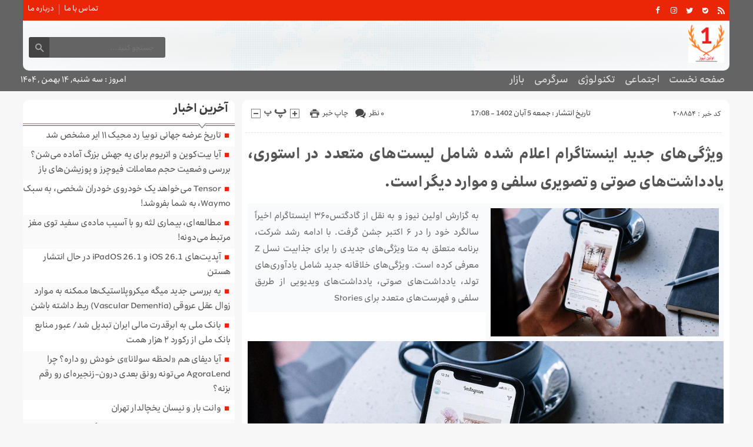

--- FILE ---
content_type: text/html; charset=UTF-8
request_url: https://firstn.ir/%D9%88%DB%8C%DA%98%DA%AF%DB%8C%D9%87%D8%A7%DB%8C-%D8%AC%D8%AF%DB%8C%D8%AF-%D8%A7%DB%8C%D9%86%D8%B3%D8%AA%D8%A7%DA%AF%D8%B1%D8%A7%D9%85-%D8%A7%D8%B9%D9%84%D8%A7%D9%85-%D8%B4%D8%AF%D9%87-%D8%B4/
body_size: 15512
content:
<!DOCTYPE html>
<!--[if lt IE 7 ]><html class="ie ie6" dir="rtl" lang="fa-IR"> <![endif]-->
<!--[if IE 7 ]><html class="ie ie7" dir="rtl" lang="fa-IR"> <![endif]-->
<!--[if IE 8 ]><html class="ie ie8" dir="rtl" lang="fa-IR"> <![endif]-->
<!--[if (gte IE 9)|!(IE)]><!--><html dir="rtl" lang="fa-IR"> <!--<![endif]-->
<head>
<meta charset="UTF-8">
<title>ویژگی‌های جدید اینستاگرام اعلام شده شامل لیست‌های متعدد در استوری، یادداشت‌های صوتی و تصویری سلفی و موارد دیگر است. - اولین نیوز</title>
<meta name='robots' content='index, follow, max-image-preview:large, max-snippet:-1, max-video-preview:-1' />

	<!-- This site is optimized with the Yoast SEO plugin v26.6 - https://yoast.com/wordpress/plugins/seo/ -->
	<link rel="canonical" href="https://firstn.ir/ویژگیهای-جدید-اینستاگرام-اعلام-شده-ش/" />
	<meta property="og:locale" content="fa_IR" />
	<meta property="og:type" content="article" />
	<meta property="og:title" content="ویژگی‌های جدید اینستاگرام اعلام شده شامل لیست‌های متعدد در استوری، یادداشت‌های صوتی و تصویری سلفی و موارد دیگر است. - اولین نیوز" />
	<meta property="og:description" content="به گزارش اولین نیوز و به نقل از گادگتس۳۶۰ اینستاگرام اخیراً سالگرد خود را در ۶ اکتبر جشن گرفت. با ادامه رشد شرکت، برنامه متعلق به متا ویژگی‌های جدیدی را برای جذابیت نسل Z معرفی کرده است. ویژگی‌های خلاقانه جدید شامل یادآوری‌های تولد، یادداشت‌های صوتی، یادداشت‌های ویدیویی از طریق سلفی و فهرست‌های متعدد برای Stories" />
	<meta property="og:url" content="https://firstn.ir/ویژگیهای-جدید-اینستاگرام-اعلام-شده-ش/" />
	<meta property="og:site_name" content="اولین نیوز" />
	<meta property="article:published_time" content="2023-10-27T17:08:08+00:00" />
	<meta property="og:image" content="https://i.gadgets360cdn.com/large/delete_instagram_acount_gadgets360_1692948564929.jpg?downsize=950:*" />
	<meta name="author" content="firstnmohammad" />
	<meta name="twitter:card" content="summary_large_image" />
	<meta name="twitter:label1" content="نوشته‌شده بدست" />
	<meta name="twitter:data1" content="firstnmohammad" />
	<meta name="twitter:label2" content="زمان تقریبی برای خواندن" />
	<meta name="twitter:data2" content="3 دقیقه" />
	<script type="application/ld+json" class="yoast-schema-graph">{"@context":"https://schema.org","@graph":[{"@type":"WebPage","@id":"https://firstn.ir/%d9%88%db%8c%da%98%da%af%db%8c%d9%87%d8%a7%db%8c-%d8%ac%d8%af%db%8c%d8%af-%d8%a7%db%8c%d9%86%d8%b3%d8%aa%d8%a7%da%af%d8%b1%d8%a7%d9%85-%d8%a7%d8%b9%d9%84%d8%a7%d9%85-%d8%b4%d8%af%d9%87-%d8%b4/","url":"https://firstn.ir/%d9%88%db%8c%da%98%da%af%db%8c%d9%87%d8%a7%db%8c-%d8%ac%d8%af%db%8c%d8%af-%d8%a7%db%8c%d9%86%d8%b3%d8%aa%d8%a7%da%af%d8%b1%d8%a7%d9%85-%d8%a7%d8%b9%d9%84%d8%a7%d9%85-%d8%b4%d8%af%d9%87-%d8%b4/","name":"ویژگی‌های جدید اینستاگرام اعلام شده شامل لیست‌های متعدد در استوری، یادداشت‌های صوتی و تصویری سلفی و موارد دیگر است. - اولین نیوز","isPartOf":{"@id":"https://firstn.ir/#website"},"primaryImageOfPage":{"@id":"https://firstn.ir/%d9%88%db%8c%da%98%da%af%db%8c%d9%87%d8%a7%db%8c-%d8%ac%d8%af%db%8c%d8%af-%d8%a7%db%8c%d9%86%d8%b3%d8%aa%d8%a7%da%af%d8%b1%d8%a7%d9%85-%d8%a7%d8%b9%d9%84%d8%a7%d9%85-%d8%b4%d8%af%d9%87-%d8%b4/#primaryimage"},"image":{"@id":"https://firstn.ir/%d9%88%db%8c%da%98%da%af%db%8c%d9%87%d8%a7%db%8c-%d8%ac%d8%af%db%8c%d8%af-%d8%a7%db%8c%d9%86%d8%b3%d8%aa%d8%a7%da%af%d8%b1%d8%a7%d9%85-%d8%a7%d8%b9%d9%84%d8%a7%d9%85-%d8%b4%d8%af%d9%87-%d8%b4/#primaryimage"},"thumbnailUrl":"https://i.gadgets360cdn.com/large/delete_instagram_acount_gadgets360_1692948564929.jpg?downsize=950:*","datePublished":"2023-10-27T17:08:08+00:00","author":{"@id":"https://firstn.ir/#/schema/person/6edf895e26c3100b0f4d8bb742d39dce"},"breadcrumb":{"@id":"https://firstn.ir/%d9%88%db%8c%da%98%da%af%db%8c%d9%87%d8%a7%db%8c-%d8%ac%d8%af%db%8c%d8%af-%d8%a7%db%8c%d9%86%d8%b3%d8%aa%d8%a7%da%af%d8%b1%d8%a7%d9%85-%d8%a7%d8%b9%d9%84%d8%a7%d9%85-%d8%b4%d8%af%d9%87-%d8%b4/#breadcrumb"},"inLanguage":"fa-IR","potentialAction":[{"@type":"ReadAction","target":["https://firstn.ir/%d9%88%db%8c%da%98%da%af%db%8c%d9%87%d8%a7%db%8c-%d8%ac%d8%af%db%8c%d8%af-%d8%a7%db%8c%d9%86%d8%b3%d8%aa%d8%a7%da%af%d8%b1%d8%a7%d9%85-%d8%a7%d8%b9%d9%84%d8%a7%d9%85-%d8%b4%d8%af%d9%87-%d8%b4/"]}]},{"@type":"ImageObject","inLanguage":"fa-IR","@id":"https://firstn.ir/%d9%88%db%8c%da%98%da%af%db%8c%d9%87%d8%a7%db%8c-%d8%ac%d8%af%db%8c%d8%af-%d8%a7%db%8c%d9%86%d8%b3%d8%aa%d8%a7%da%af%d8%b1%d8%a7%d9%85-%d8%a7%d8%b9%d9%84%d8%a7%d9%85-%d8%b4%d8%af%d9%87-%d8%b4/#primaryimage","url":"https://i.gadgets360cdn.com/large/delete_instagram_acount_gadgets360_1692948564929.jpg?downsize=950:*","contentUrl":"https://i.gadgets360cdn.com/large/delete_instagram_acount_gadgets360_1692948564929.jpg?downsize=950:*"},{"@type":"BreadcrumbList","@id":"https://firstn.ir/%d9%88%db%8c%da%98%da%af%db%8c%d9%87%d8%a7%db%8c-%d8%ac%d8%af%db%8c%d8%af-%d8%a7%db%8c%d9%86%d8%b3%d8%aa%d8%a7%da%af%d8%b1%d8%a7%d9%85-%d8%a7%d8%b9%d9%84%d8%a7%d9%85-%d8%b4%d8%af%d9%87-%d8%b4/#breadcrumb","itemListElement":[{"@type":"ListItem","position":1,"name":"خانه","item":"https://firstn.ir/"},{"@type":"ListItem","position":2,"name":"ویژگی‌های جدید اینستاگرام اعلام شده شامل لیست‌های متعدد در استوری، یادداشت‌های صوتی و تصویری سلفی و موارد دیگر است."}]},{"@type":"WebSite","@id":"https://firstn.ir/#website","url":"https://firstn.ir/","name":"اولین نیوز","description":"اولین نیوز درگاه خبری تحلیلی","potentialAction":[{"@type":"SearchAction","target":{"@type":"EntryPoint","urlTemplate":"https://firstn.ir/?s={search_term_string}"},"query-input":{"@type":"PropertyValueSpecification","valueRequired":true,"valueName":"search_term_string"}}],"inLanguage":"fa-IR"},{"@type":"Person","@id":"https://firstn.ir/#/schema/person/6edf895e26c3100b0f4d8bb742d39dce","name":"firstnmohammad","image":{"@type":"ImageObject","inLanguage":"fa-IR","@id":"https://firstn.ir/#/schema/person/image/","url":"https://secure.gravatar.com/avatar/d9b3236149725a5efaca9d45f43e6be044d71979939d70277f288c946e726423?s=96&d=mm&r=g","contentUrl":"https://secure.gravatar.com/avatar/d9b3236149725a5efaca9d45f43e6be044d71979939d70277f288c946e726423?s=96&d=mm&r=g","caption":"firstnmohammad"},"url":"https://firstn.ir/author/firstnmohammad/"}]}</script>
	<!-- / Yoast SEO plugin. -->


<link rel="alternate" type="application/rss+xml" title="اولین نیوز &raquo; ویژگی‌های جدید اینستاگرام اعلام شده شامل لیست‌های متعدد در استوری، یادداشت‌های صوتی و تصویری سلفی و موارد دیگر است. خوراک دیدگاه‌ها" href="https://firstn.ir/%d9%88%db%8c%da%98%da%af%db%8c%d9%87%d8%a7%db%8c-%d8%ac%d8%af%db%8c%d8%af-%d8%a7%db%8c%d9%86%d8%b3%d8%aa%d8%a7%da%af%d8%b1%d8%a7%d9%85-%d8%a7%d8%b9%d9%84%d8%a7%d9%85-%d8%b4%d8%af%d9%87-%d8%b4/feed/" />
<link rel="alternate" title="oEmbed (JSON)" type="application/json+oembed" href="https://firstn.ir/wp-json/oembed/1.0/embed?url=https%3A%2F%2Ffirstn.ir%2F%25d9%2588%25db%258c%25da%2598%25da%25af%25db%258c%25d9%2587%25d8%25a7%25db%258c-%25d8%25ac%25d8%25af%25db%258c%25d8%25af-%25d8%25a7%25db%258c%25d9%2586%25d8%25b3%25d8%25aa%25d8%25a7%25da%25af%25d8%25b1%25d8%25a7%25d9%2585-%25d8%25a7%25d8%25b9%25d9%2584%25d8%25a7%25d9%2585-%25d8%25b4%25d8%25af%25d9%2587-%25d8%25b4%2F" />
<link rel="alternate" title="oEmbed (XML)" type="text/xml+oembed" href="https://firstn.ir/wp-json/oembed/1.0/embed?url=https%3A%2F%2Ffirstn.ir%2F%25d9%2588%25db%258c%25da%2598%25da%25af%25db%258c%25d9%2587%25d8%25a7%25db%258c-%25d8%25ac%25d8%25af%25db%258c%25d8%25af-%25d8%25a7%25db%258c%25d9%2586%25d8%25b3%25d8%25aa%25d8%25a7%25da%25af%25d8%25b1%25d8%25a7%25d9%2585-%25d8%25a7%25d8%25b9%25d9%2584%25d8%25a7%25d9%2585-%25d8%25b4%25d8%25af%25d9%2587-%25d8%25b4%2F&#038;format=xml" />
<style id='wp-img-auto-sizes-contain-inline-css' type='text/css'>
img:is([sizes=auto i],[sizes^="auto," i]){contain-intrinsic-size:3000px 1500px}
/*# sourceURL=wp-img-auto-sizes-contain-inline-css */
</style>
<style id='wp-emoji-styles-inline-css' type='text/css'>

	img.wp-smiley, img.emoji {
		display: inline !important;
		border: none !important;
		box-shadow: none !important;
		height: 1em !important;
		width: 1em !important;
		margin: 0 0.07em !important;
		vertical-align: -0.1em !important;
		background: none !important;
		padding: 0 !important;
	}
/*# sourceURL=wp-emoji-styles-inline-css */
</style>
<style id='wp-block-library-inline-css' type='text/css'>
:root{--wp-block-synced-color:#7a00df;--wp-block-synced-color--rgb:122,0,223;--wp-bound-block-color:var(--wp-block-synced-color);--wp-editor-canvas-background:#ddd;--wp-admin-theme-color:#007cba;--wp-admin-theme-color--rgb:0,124,186;--wp-admin-theme-color-darker-10:#006ba1;--wp-admin-theme-color-darker-10--rgb:0,107,160.5;--wp-admin-theme-color-darker-20:#005a87;--wp-admin-theme-color-darker-20--rgb:0,90,135;--wp-admin-border-width-focus:2px}@media (min-resolution:192dpi){:root{--wp-admin-border-width-focus:1.5px}}.wp-element-button{cursor:pointer}:root .has-very-light-gray-background-color{background-color:#eee}:root .has-very-dark-gray-background-color{background-color:#313131}:root .has-very-light-gray-color{color:#eee}:root .has-very-dark-gray-color{color:#313131}:root .has-vivid-green-cyan-to-vivid-cyan-blue-gradient-background{background:linear-gradient(135deg,#00d084,#0693e3)}:root .has-purple-crush-gradient-background{background:linear-gradient(135deg,#34e2e4,#4721fb 50%,#ab1dfe)}:root .has-hazy-dawn-gradient-background{background:linear-gradient(135deg,#faaca8,#dad0ec)}:root .has-subdued-olive-gradient-background{background:linear-gradient(135deg,#fafae1,#67a671)}:root .has-atomic-cream-gradient-background{background:linear-gradient(135deg,#fdd79a,#004a59)}:root .has-nightshade-gradient-background{background:linear-gradient(135deg,#330968,#31cdcf)}:root .has-midnight-gradient-background{background:linear-gradient(135deg,#020381,#2874fc)}:root{--wp--preset--font-size--normal:16px;--wp--preset--font-size--huge:42px}.has-regular-font-size{font-size:1em}.has-larger-font-size{font-size:2.625em}.has-normal-font-size{font-size:var(--wp--preset--font-size--normal)}.has-huge-font-size{font-size:var(--wp--preset--font-size--huge)}.has-text-align-center{text-align:center}.has-text-align-left{text-align:left}.has-text-align-right{text-align:right}.has-fit-text{white-space:nowrap!important}#end-resizable-editor-section{display:none}.aligncenter{clear:both}.items-justified-left{justify-content:flex-start}.items-justified-center{justify-content:center}.items-justified-right{justify-content:flex-end}.items-justified-space-between{justify-content:space-between}.screen-reader-text{border:0;clip-path:inset(50%);height:1px;margin:-1px;overflow:hidden;padding:0;position:absolute;width:1px;word-wrap:normal!important}.screen-reader-text:focus{background-color:#ddd;clip-path:none;color:#444;display:block;font-size:1em;height:auto;left:5px;line-height:normal;padding:15px 23px 14px;text-decoration:none;top:5px;width:auto;z-index:100000}html :where(.has-border-color){border-style:solid}html :where([style*=border-top-color]){border-top-style:solid}html :where([style*=border-right-color]){border-right-style:solid}html :where([style*=border-bottom-color]){border-bottom-style:solid}html :where([style*=border-left-color]){border-left-style:solid}html :where([style*=border-width]){border-style:solid}html :where([style*=border-top-width]){border-top-style:solid}html :where([style*=border-right-width]){border-right-style:solid}html :where([style*=border-bottom-width]){border-bottom-style:solid}html :where([style*=border-left-width]){border-left-style:solid}html :where(img[class*=wp-image-]){height:auto;max-width:100%}:where(figure){margin:0 0 1em}html :where(.is-position-sticky){--wp-admin--admin-bar--position-offset:var(--wp-admin--admin-bar--height,0px)}@media screen and (max-width:600px){html :where(.is-position-sticky){--wp-admin--admin-bar--position-offset:0px}}

/*# sourceURL=wp-block-library-inline-css */
</style><style id='wp-block-paragraph-inline-css' type='text/css'>
.is-small-text{font-size:.875em}.is-regular-text{font-size:1em}.is-large-text{font-size:2.25em}.is-larger-text{font-size:3em}.has-drop-cap:not(:focus):first-letter{float:right;font-size:8.4em;font-style:normal;font-weight:100;line-height:.68;margin:.05em 0 0 .1em;text-transform:uppercase}body.rtl .has-drop-cap:not(:focus):first-letter{float:none;margin-right:.1em}p.has-drop-cap.has-background{overflow:hidden}:root :where(p.has-background){padding:1.25em 2.375em}:where(p.has-text-color:not(.has-link-color)) a{color:inherit}p.has-text-align-left[style*="writing-mode:vertical-lr"],p.has-text-align-right[style*="writing-mode:vertical-rl"]{rotate:180deg}
/*# sourceURL=https://firstn.ir/wp-includes/blocks/paragraph/style.min.css */
</style>
<style id='global-styles-inline-css' type='text/css'>
:root{--wp--preset--aspect-ratio--square: 1;--wp--preset--aspect-ratio--4-3: 4/3;--wp--preset--aspect-ratio--3-4: 3/4;--wp--preset--aspect-ratio--3-2: 3/2;--wp--preset--aspect-ratio--2-3: 2/3;--wp--preset--aspect-ratio--16-9: 16/9;--wp--preset--aspect-ratio--9-16: 9/16;--wp--preset--color--black: #000000;--wp--preset--color--cyan-bluish-gray: #abb8c3;--wp--preset--color--white: #ffffff;--wp--preset--color--pale-pink: #f78da7;--wp--preset--color--vivid-red: #cf2e2e;--wp--preset--color--luminous-vivid-orange: #ff6900;--wp--preset--color--luminous-vivid-amber: #fcb900;--wp--preset--color--light-green-cyan: #7bdcb5;--wp--preset--color--vivid-green-cyan: #00d084;--wp--preset--color--pale-cyan-blue: #8ed1fc;--wp--preset--color--vivid-cyan-blue: #0693e3;--wp--preset--color--vivid-purple: #9b51e0;--wp--preset--gradient--vivid-cyan-blue-to-vivid-purple: linear-gradient(135deg,rgb(6,147,227) 0%,rgb(155,81,224) 100%);--wp--preset--gradient--light-green-cyan-to-vivid-green-cyan: linear-gradient(135deg,rgb(122,220,180) 0%,rgb(0,208,130) 100%);--wp--preset--gradient--luminous-vivid-amber-to-luminous-vivid-orange: linear-gradient(135deg,rgb(252,185,0) 0%,rgb(255,105,0) 100%);--wp--preset--gradient--luminous-vivid-orange-to-vivid-red: linear-gradient(135deg,rgb(255,105,0) 0%,rgb(207,46,46) 100%);--wp--preset--gradient--very-light-gray-to-cyan-bluish-gray: linear-gradient(135deg,rgb(238,238,238) 0%,rgb(169,184,195) 100%);--wp--preset--gradient--cool-to-warm-spectrum: linear-gradient(135deg,rgb(74,234,220) 0%,rgb(151,120,209) 20%,rgb(207,42,186) 40%,rgb(238,44,130) 60%,rgb(251,105,98) 80%,rgb(254,248,76) 100%);--wp--preset--gradient--blush-light-purple: linear-gradient(135deg,rgb(255,206,236) 0%,rgb(152,150,240) 100%);--wp--preset--gradient--blush-bordeaux: linear-gradient(135deg,rgb(254,205,165) 0%,rgb(254,45,45) 50%,rgb(107,0,62) 100%);--wp--preset--gradient--luminous-dusk: linear-gradient(135deg,rgb(255,203,112) 0%,rgb(199,81,192) 50%,rgb(65,88,208) 100%);--wp--preset--gradient--pale-ocean: linear-gradient(135deg,rgb(255,245,203) 0%,rgb(182,227,212) 50%,rgb(51,167,181) 100%);--wp--preset--gradient--electric-grass: linear-gradient(135deg,rgb(202,248,128) 0%,rgb(113,206,126) 100%);--wp--preset--gradient--midnight: linear-gradient(135deg,rgb(2,3,129) 0%,rgb(40,116,252) 100%);--wp--preset--font-size--small: 13px;--wp--preset--font-size--medium: 20px;--wp--preset--font-size--large: 36px;--wp--preset--font-size--x-large: 42px;--wp--preset--spacing--20: 0.44rem;--wp--preset--spacing--30: 0.67rem;--wp--preset--spacing--40: 1rem;--wp--preset--spacing--50: 1.5rem;--wp--preset--spacing--60: 2.25rem;--wp--preset--spacing--70: 3.38rem;--wp--preset--spacing--80: 5.06rem;--wp--preset--shadow--natural: 6px 6px 9px rgba(0, 0, 0, 0.2);--wp--preset--shadow--deep: 12px 12px 50px rgba(0, 0, 0, 0.4);--wp--preset--shadow--sharp: 6px 6px 0px rgba(0, 0, 0, 0.2);--wp--preset--shadow--outlined: 6px 6px 0px -3px rgb(255, 255, 255), 6px 6px rgb(0, 0, 0);--wp--preset--shadow--crisp: 6px 6px 0px rgb(0, 0, 0);}:where(.is-layout-flex){gap: 0.5em;}:where(.is-layout-grid){gap: 0.5em;}body .is-layout-flex{display: flex;}.is-layout-flex{flex-wrap: wrap;align-items: center;}.is-layout-flex > :is(*, div){margin: 0;}body .is-layout-grid{display: grid;}.is-layout-grid > :is(*, div){margin: 0;}:where(.wp-block-columns.is-layout-flex){gap: 2em;}:where(.wp-block-columns.is-layout-grid){gap: 2em;}:where(.wp-block-post-template.is-layout-flex){gap: 1.25em;}:where(.wp-block-post-template.is-layout-grid){gap: 1.25em;}.has-black-color{color: var(--wp--preset--color--black) !important;}.has-cyan-bluish-gray-color{color: var(--wp--preset--color--cyan-bluish-gray) !important;}.has-white-color{color: var(--wp--preset--color--white) !important;}.has-pale-pink-color{color: var(--wp--preset--color--pale-pink) !important;}.has-vivid-red-color{color: var(--wp--preset--color--vivid-red) !important;}.has-luminous-vivid-orange-color{color: var(--wp--preset--color--luminous-vivid-orange) !important;}.has-luminous-vivid-amber-color{color: var(--wp--preset--color--luminous-vivid-amber) !important;}.has-light-green-cyan-color{color: var(--wp--preset--color--light-green-cyan) !important;}.has-vivid-green-cyan-color{color: var(--wp--preset--color--vivid-green-cyan) !important;}.has-pale-cyan-blue-color{color: var(--wp--preset--color--pale-cyan-blue) !important;}.has-vivid-cyan-blue-color{color: var(--wp--preset--color--vivid-cyan-blue) !important;}.has-vivid-purple-color{color: var(--wp--preset--color--vivid-purple) !important;}.has-black-background-color{background-color: var(--wp--preset--color--black) !important;}.has-cyan-bluish-gray-background-color{background-color: var(--wp--preset--color--cyan-bluish-gray) !important;}.has-white-background-color{background-color: var(--wp--preset--color--white) !important;}.has-pale-pink-background-color{background-color: var(--wp--preset--color--pale-pink) !important;}.has-vivid-red-background-color{background-color: var(--wp--preset--color--vivid-red) !important;}.has-luminous-vivid-orange-background-color{background-color: var(--wp--preset--color--luminous-vivid-orange) !important;}.has-luminous-vivid-amber-background-color{background-color: var(--wp--preset--color--luminous-vivid-amber) !important;}.has-light-green-cyan-background-color{background-color: var(--wp--preset--color--light-green-cyan) !important;}.has-vivid-green-cyan-background-color{background-color: var(--wp--preset--color--vivid-green-cyan) !important;}.has-pale-cyan-blue-background-color{background-color: var(--wp--preset--color--pale-cyan-blue) !important;}.has-vivid-cyan-blue-background-color{background-color: var(--wp--preset--color--vivid-cyan-blue) !important;}.has-vivid-purple-background-color{background-color: var(--wp--preset--color--vivid-purple) !important;}.has-black-border-color{border-color: var(--wp--preset--color--black) !important;}.has-cyan-bluish-gray-border-color{border-color: var(--wp--preset--color--cyan-bluish-gray) !important;}.has-white-border-color{border-color: var(--wp--preset--color--white) !important;}.has-pale-pink-border-color{border-color: var(--wp--preset--color--pale-pink) !important;}.has-vivid-red-border-color{border-color: var(--wp--preset--color--vivid-red) !important;}.has-luminous-vivid-orange-border-color{border-color: var(--wp--preset--color--luminous-vivid-orange) !important;}.has-luminous-vivid-amber-border-color{border-color: var(--wp--preset--color--luminous-vivid-amber) !important;}.has-light-green-cyan-border-color{border-color: var(--wp--preset--color--light-green-cyan) !important;}.has-vivid-green-cyan-border-color{border-color: var(--wp--preset--color--vivid-green-cyan) !important;}.has-pale-cyan-blue-border-color{border-color: var(--wp--preset--color--pale-cyan-blue) !important;}.has-vivid-cyan-blue-border-color{border-color: var(--wp--preset--color--vivid-cyan-blue) !important;}.has-vivid-purple-border-color{border-color: var(--wp--preset--color--vivid-purple) !important;}.has-vivid-cyan-blue-to-vivid-purple-gradient-background{background: var(--wp--preset--gradient--vivid-cyan-blue-to-vivid-purple) !important;}.has-light-green-cyan-to-vivid-green-cyan-gradient-background{background: var(--wp--preset--gradient--light-green-cyan-to-vivid-green-cyan) !important;}.has-luminous-vivid-amber-to-luminous-vivid-orange-gradient-background{background: var(--wp--preset--gradient--luminous-vivid-amber-to-luminous-vivid-orange) !important;}.has-luminous-vivid-orange-to-vivid-red-gradient-background{background: var(--wp--preset--gradient--luminous-vivid-orange-to-vivid-red) !important;}.has-very-light-gray-to-cyan-bluish-gray-gradient-background{background: var(--wp--preset--gradient--very-light-gray-to-cyan-bluish-gray) !important;}.has-cool-to-warm-spectrum-gradient-background{background: var(--wp--preset--gradient--cool-to-warm-spectrum) !important;}.has-blush-light-purple-gradient-background{background: var(--wp--preset--gradient--blush-light-purple) !important;}.has-blush-bordeaux-gradient-background{background: var(--wp--preset--gradient--blush-bordeaux) !important;}.has-luminous-dusk-gradient-background{background: var(--wp--preset--gradient--luminous-dusk) !important;}.has-pale-ocean-gradient-background{background: var(--wp--preset--gradient--pale-ocean) !important;}.has-electric-grass-gradient-background{background: var(--wp--preset--gradient--electric-grass) !important;}.has-midnight-gradient-background{background: var(--wp--preset--gradient--midnight) !important;}.has-small-font-size{font-size: var(--wp--preset--font-size--small) !important;}.has-medium-font-size{font-size: var(--wp--preset--font-size--medium) !important;}.has-large-font-size{font-size: var(--wp--preset--font-size--large) !important;}.has-x-large-font-size{font-size: var(--wp--preset--font-size--x-large) !important;}
/*# sourceURL=global-styles-inline-css */
</style>

<style id='classic-theme-styles-inline-css' type='text/css'>
/*! This file is auto-generated */
.wp-block-button__link{color:#fff;background-color:#32373c;border-radius:9999px;box-shadow:none;text-decoration:none;padding:calc(.667em + 2px) calc(1.333em + 2px);font-size:1.125em}.wp-block-file__button{background:#32373c;color:#fff;text-decoration:none}
/*# sourceURL=/wp-includes/css/classic-themes.min.css */
</style>
<link rel='stylesheet' id='stylecss-css' href='https://firstn.ir/wp-content/themes/fanous/style.css' type='text/css' media='all' />
<link rel='stylesheet' id='carousel-css' href='https://firstn.ir/wp-content/themes/fanous/css/owl.carousel.css' type='text/css' media='all' />
<link rel='stylesheet' id='irancellcss-css' href='https://firstn.ir/wp-content/themes/fanous/css/fonts/irancell.css' type='text/css' media='all' />
<link rel='stylesheet' id='redcss-css' href='https://firstn.ir/wp-content/themes/fanous/css/color/red.css' type='text/css' media='all' />
<link rel='stylesheet' id='responsive-css' href='https://firstn.ir/wp-content/themes/fanous/css/responsive.css' type='text/css' media='all' />
<script type="text/javascript" src="https://firstn.ir/wp-includes/js/jquery/jquery.min.js" id="jquery-core-js"></script>
<script type="text/javascript" src="https://firstn.ir/wp-includes/js/jquery/jquery-migrate.min.js" id="jquery-migrate-js"></script>
<script type="text/javascript" src="https://firstn.ir/wp-content/themes/fanous/js/plugin.bayannews.js" id="plugins-js"></script>
<script type="text/javascript" src="https://firstn.ir/wp-content/themes/fanous/js/owlcarousel.bayannews.js" id="owlcarousel-js"></script>
<script type="text/javascript" src="https://firstn.ir/wp-content/themes/fanous/js/oc.plugin.bayannews.js" id="ocplugin-js"></script>
<script type="text/javascript" src="https://firstn.ir/wp-content/themes/fanous/js/enscroll.bayannews.js" id="enscroll-js"></script>
<link rel="https://api.w.org/" href="https://firstn.ir/wp-json/" /><link rel="alternate" title="JSON" type="application/json" href="https://firstn.ir/wp-json/wp/v2/posts/208854" /><link rel="EditURI" type="application/rsd+xml" title="RSD" href="https://firstn.ir/xmlrpc.php?rsd" />
<meta name="generator" content="WordPress 6.9" />
<link rel='shortlink' href='https://firstn.ir/?p=208854' />
<link href="https://firstn.ir/wp-content/uploads/2022/12/1021218.png" rel="shortcut icon">

<meta property="og:image" content="https://firstn.ir/wp-includes/images/media/default.svg" />
<!--[if IE]><script src="https://firstn.ir/wp-content/themes/fanous/js/modernizr.js"></script><![endif]-->
<meta name="fontiran.com:license" content="JJQVH">
<meta name="viewport" content="width=device-width, initial-scale=1">
<meta name="MobileOptimized" content="width">
<meta name="HandheldFriendly" content="true"> 
<meta name="theme-color" content="#ea2606">
<link rel="pingback" href="https://firstn.ir/xmlrpc.php">
<link rel="icon" href="https://firstn.ir/wp-content/uploads/2022/12/cropped-1021218-32x32.png" sizes="32x32" />
<link rel="icon" href="https://firstn.ir/wp-content/uploads/2022/12/cropped-1021218-192x192.png" sizes="192x192" />
<link rel="apple-touch-icon" href="https://firstn.ir/wp-content/uploads/2022/12/cropped-1021218-180x180.png" />
<meta name="msapplication-TileImage" content="https://firstn.ir/wp-content/uploads/2022/12/cropped-1021218-270x270.png" />
</head>
<body class="body">
<header id="header">


<div class="container">

<div class="topheader">

<div class="topheaderr">

</div><!-- topheaderr --> 


  




<div class="topheaderl">

<div class="hsocials">


<a class="icon-facebook" title="فيسبوک" rel="nofollow" target="_blank" href="#"></a>

<a class="icon-instagram" title="اينستاگرام" rel="nofollow" target="_blank" href="#"></a>
<a class="icon-twitter" title="تويتر" rel="nofollow" target="_blank" href="#"></a>











<a class="icon-bale" title="بله" rel="nofollow" target="_blank" href="#"></a>


<a class=" icon-feed" title="فید"  target="_blank" href="https://firstn.ir/feed/rss/"></a>

 </div>
  
 
 
</div><!-- topheaderl -->
<nav>
  <div class="menu-%d9%85%d9%86%d9%88%db%8c-%d8%ac%d8%b3%d8%aa%d8%ac%d9%88-container"><ul id="menu-%d9%85%d9%86%d9%88%db%8c-%d8%ac%d8%b3%d8%aa%d8%ac%d9%88" class="none"><li id="menu-item-122" class="menu-item menu-item-type-post_type menu-item-object-page menu-item-122"><a href="https://firstn.ir/%d8%aa%d9%85%d8%a7%d8%b3-%d8%a8%d8%a7-%d9%85%d8%a7/">تماس با ما</a></li>
<li id="menu-item-123" class="menu-item menu-item-type-post_type menu-item-object-page menu-item-123"><a href="https://firstn.ir/%d8%af%d8%b1%d8%a8%d8%a7%d8%b1%d9%87-%d9%85%d8%a7/">درباره ما</a></li>
</ul></div>  </nav>









</div><!-- topheader -->

</div><!-- container -->



<div class="container">
<div class="logo_search">

   <div class="logo">
   
      
   
                    <a href="https://firstn.ir">
	<img src="https://firstn.ir/wp-content/uploads/2022/12/1021218.png" alt="اولین نیوز درگاه خبری تحلیلی" title="اولین نیوز" />

</a>
                </div>
                <!-- logo -->
		
				
            <div class="ads">

                <a  href="">
				<img src="" alt="" title="" alt="" /></a>
<!-- پایان تبلیغات متنی  در تاریخ  می باشد -->


            </div>			
			        					
					
					
					
					
	<div class="search_area">	<form class="search" method="get" action="https://firstn.ir">
<input type="text" value="" placeholder="جستجو کنید..." name="s" class="text">
<button type="submit"><i class="icon-search"></i></button>
</form>	

			
</div>					
					
					
					
					
					
					
	
</div> <!-- logo_search -->
</div> <!-- container -->



<nav class="categories">
<div class="containerh">
<div class="bodydeactive"></div>

<div class="navicon"><i class="icon-menu"></i></div>


<ul class="zetta-menu zm-response-switch zm-effect-slide-bottom">
<em class="headfix">
<b>اولین نیوز</b>
<b>اولین نیوز درگاه خبری تحلیلی</b>
<i>x</i>
</em>
<span class="cat_menu">
<a title="اولین نیوز" href="https://firstn.ir">صفحه اصلی</a>

<a title="تماس با ما" href="https://firstn.ir/contactus/">تماس با ما</a>


<span>موضوعات</span>
</span>
<li id="menu-item-16" class="menu-item menu-item-type-custom menu-item-object-custom menu-item-home menu-item-16"><a href="https://firstn.ir">صفحه نخست</a><i class="icon-cheveron-down has-children-menu-item-icon"></i></li>
<li id="menu-item-208719" class="menu-item menu-item-type-taxonomy menu-item-object-category menu-item-has-children menu-item-208719"><a href="https://firstn.ir/category/%d8%a7%d8%ac%d8%aa%d9%85%d8%a7%d8%b9%db%8c/">اجتماعی</a><i class="icon-cheveron-down has-children-menu-item-icon"></i>
<ul class="sub-menu">
	<li id="menu-item-208720" class="menu-item menu-item-type-taxonomy menu-item-object-category menu-item-208720"><a href="https://firstn.ir/category/%d8%ad%d9%82%d9%88%d9%82%db%8c/">حقوقی</a><i class="icon-cheveron-down has-children-menu-item-icon"></i></li>
	<li id="menu-item-208721" class="menu-item menu-item-type-taxonomy menu-item-object-category menu-item-208721"><a href="https://firstn.ir/category/%d8%a7%d9%86%da%af%db%8c%d8%b2%d8%b4%db%8c/">انگیزشی</a><i class="icon-cheveron-down has-children-menu-item-icon"></i></li>
	<li id="menu-item-208722" class="menu-item menu-item-type-taxonomy menu-item-object-category menu-item-208722"><a href="https://firstn.ir/category/%d8%a2%d9%85%d9%88%d8%b2%d8%b4%db%8c/">آموزشی</a><i class="icon-cheveron-down has-children-menu-item-icon"></i></li>
	<li id="menu-item-208723" class="menu-item menu-item-type-taxonomy menu-item-object-category menu-item-208723"><a href="https://firstn.ir/category/%d8%a2%d8%b4%d9%be%d8%b2%db%8c/">آشپزی</a><i class="icon-cheveron-down has-children-menu-item-icon"></i></li>
	<li id="menu-item-208724" class="menu-item menu-item-type-taxonomy menu-item-object-category menu-item-208724"><a href="https://firstn.ir/category/%d9%be%d8%b2%d8%b4%da%a9%db%8c/">پزشکی</a><i class="icon-cheveron-down has-children-menu-item-icon"></i></li>
	<li id="menu-item-208725" class="menu-item menu-item-type-taxonomy menu-item-object-category menu-item-208725"><a href="https://firstn.ir/category/%d8%ad%d9%88%d8%a7%d8%af%d8%ab/">حوادث</a><i class="icon-cheveron-down has-children-menu-item-icon"></i></li>
	<li id="menu-item-208726" class="menu-item menu-item-type-taxonomy menu-item-object-category menu-item-208726"><a href="https://firstn.ir/category/%d8%b2%db%8c%d8%a8%d8%a7%db%8c%db%8c-%d9%88-%d8%b2%d9%86%d8%af%da%af%db%8c/">زیبایی و زندگی</a><i class="icon-cheveron-down has-children-menu-item-icon"></i></li>
	<li id="menu-item-208727" class="menu-item menu-item-type-taxonomy menu-item-object-category menu-item-208727"><a href="https://firstn.ir/category/%d8%b3%d9%84%d8%a7%d9%85%d8%aa%db%8c/">سلامتی</a><i class="icon-cheveron-down has-children-menu-item-icon"></i></li>
	<li id="menu-item-208728" class="menu-item menu-item-type-taxonomy menu-item-object-category menu-item-208728"><a href="https://firstn.ir/category/%da%a9%d8%b4%d8%a7%d9%88%d8%b1%d8%b2%db%8c/">کشاورزی</a><i class="icon-cheveron-down has-children-menu-item-icon"></i></li>
	<li id="menu-item-208729" class="menu-item menu-item-type-taxonomy menu-item-object-category menu-item-208729"><a href="https://firstn.ir/category/%d9%85%d8%ad%db%8c%d8%b7-%d8%b2%db%8c%d8%b3%d8%aa/">محیط زیست</a><i class="icon-cheveron-down has-children-menu-item-icon"></i></li>
</ul>
</li>
<li id="menu-item-208731" class="menu-item menu-item-type-taxonomy menu-item-object-category menu-item-has-children menu-item-208731"><a href="https://firstn.ir/category/%d8%aa%da%a9%d9%86%d9%88%d9%84%d9%88%da%98%db%8c/">تکنولوژی</a><i class="icon-cheveron-down has-children-menu-item-icon"></i>
<ul class="sub-menu">
	<li id="menu-item-208732" class="menu-item menu-item-type-taxonomy menu-item-object-category menu-item-208732"><a href="https://firstn.ir/category/%d8%b9%d9%84%d9%85-%d9%88-%d8%aa%da%a9%d9%86%d9%88%d9%84%d9%88%da%98%db%8c/">علم و تکنولوژی</a><i class="icon-cheveron-down has-children-menu-item-icon"></i></li>
	<li id="menu-item-208733" class="menu-item menu-item-type-taxonomy menu-item-object-category menu-item-208733"><a href="https://firstn.ir/category/%d8%a7%d8%b1%d8%aa%d8%a8%d8%a7%d8%b7%d8%a7%d8%aa/">ارتباطات</a><i class="icon-cheveron-down has-children-menu-item-icon"></i></li>
	<li id="menu-item-208734" class="menu-item menu-item-type-taxonomy menu-item-object-category menu-item-208734"><a href="https://firstn.ir/category/%d8%b9%d9%84%d9%85-%d9%88-%d9%81%d9%86%d8%a7%d9%88%d8%b1%db%8c/">علم و فناوری</a><i class="icon-cheveron-down has-children-menu-item-icon"></i></li>
	<li id="menu-item-208735" class="menu-item menu-item-type-taxonomy menu-item-object-category menu-item-208735"><a href="https://firstn.ir/category/%d8%ae%d9%88%d8%af%d8%b1%d9%88/">خودرو</a><i class="icon-cheveron-down has-children-menu-item-icon"></i></li>
	<li id="menu-item-208736" class="menu-item menu-item-type-taxonomy menu-item-object-category menu-item-208736"><a href="https://firstn.ir/category/%da%a9%d8%a7%d9%85%d9%be%db%8c%d9%88%d8%aa%d8%b1/">کامپیوتر</a><i class="icon-cheveron-down has-children-menu-item-icon"></i></li>
	<li id="menu-item-208737" class="menu-item menu-item-type-taxonomy menu-item-object-category menu-item-208737"><a href="https://firstn.ir/category/%d9%85%d9%88%d8%a8%d8%a7%db%8c%d9%84/">موبایل</a><i class="icon-cheveron-down has-children-menu-item-icon"></i></li>
</ul>
</li>
<li id="menu-item-208739" class="menu-item menu-item-type-taxonomy menu-item-object-category menu-item-has-children menu-item-208739"><a href="https://firstn.ir/category/%d8%b3%d8%b1%da%af%d8%b1%d9%85%db%8c/">سرگرمی</a><i class="icon-cheveron-down has-children-menu-item-icon"></i>
<ul class="sub-menu">
	<li id="menu-item-208740" class="menu-item menu-item-type-taxonomy menu-item-object-category menu-item-208740"><a href="https://firstn.ir/category/%d9%81%d8%b1%d9%87%d9%86%da%af%db%8c/">فرهنگی</a><i class="icon-cheveron-down has-children-menu-item-icon"></i></li>
	<li id="menu-item-208741" class="menu-item menu-item-type-taxonomy menu-item-object-category menu-item-208741"><a href="https://firstn.ir/category/%d9%88%d8%b1%d8%b2%d8%b4%db%8c/">ورزشی</a><i class="icon-cheveron-down has-children-menu-item-icon"></i></li>
	<li id="menu-item-208742" class="menu-item menu-item-type-taxonomy menu-item-object-category menu-item-208742"><a href="https://firstn.ir/category/%d9%81%db%8c%d9%84%d9%85-%d9%88-%d8%b3%d8%b1%db%8c%d8%a7%d9%84/">فیلم و سریال</a><i class="icon-cheveron-down has-children-menu-item-icon"></i></li>
	<li id="menu-item-208743" class="menu-item menu-item-type-taxonomy menu-item-object-category menu-item-208743"><a href="https://firstn.ir/category/%d9%85%d9%88%d8%b3%db%8c%d9%82%db%8c/">موسیقی</a><i class="icon-cheveron-down has-children-menu-item-icon"></i></li>
	<li id="menu-item-208744" class="menu-item menu-item-type-taxonomy menu-item-object-category menu-item-208744"><a href="https://firstn.ir/category/%da%a9%d8%aa%d8%a7%d8%a8/">کتاب</a><i class="icon-cheveron-down has-children-menu-item-icon"></i></li>
	<li id="menu-item-208745" class="menu-item menu-item-type-taxonomy menu-item-object-category menu-item-208745"><a href="https://firstn.ir/category/%da%af%d8%b1%d8%af%d8%b4%da%af%d8%b1%db%8c/">گردشگری</a><i class="icon-cheveron-down has-children-menu-item-icon"></i></li>
	<li id="menu-item-208746" class="menu-item menu-item-type-taxonomy menu-item-object-category menu-item-208746"><a href="https://firstn.ir/category/%d8%a8%d8%a7%d8%b2%db%8c-%d9%88-%d8%b3%d8%b1%da%af%d8%b1%d9%85%db%8c/">بازی و سرگرمی</a><i class="icon-cheveron-down has-children-menu-item-icon"></i></li>
</ul>
</li>
<li id="menu-item-208747" class="menu-item menu-item-type-taxonomy menu-item-object-category menu-item-has-children menu-item-208747"><a href="https://firstn.ir/category/%d8%a8%d8%a7%d8%b2%d8%a7%d8%b1/">بازار</a><i class="icon-cheveron-down has-children-menu-item-icon"></i>
<ul class="sub-menu">
	<li id="menu-item-208748" class="menu-item menu-item-type-taxonomy menu-item-object-category menu-item-208748"><a href="https://firstn.ir/category/%d8%a7%d8%b1%d8%b2%d9%87%d8%a7%db%8c-%d8%af%db%8c%d8%ac%db%8c%d8%aa%d8%a7%d9%84/">ارزهای دیجیتال</a><i class="icon-cheveron-down has-children-menu-item-icon"></i></li>
	<li id="menu-item-208749" class="menu-item menu-item-type-taxonomy menu-item-object-category menu-item-208749"><a href="https://firstn.ir/category/%d8%a7%d8%b4%d8%aa%d8%ba%d8%a7%d9%84/">اشتغال</a><i class="icon-cheveron-down has-children-menu-item-icon"></i></li>
	<li id="menu-item-208750" class="menu-item menu-item-type-taxonomy menu-item-object-category menu-item-208750"><a href="https://firstn.ir/category/%d8%a7%d9%82%d8%aa%d8%b5%d8%a7%d8%af%db%8c/">اقتصادی</a><i class="icon-cheveron-down has-children-menu-item-icon"></i></li>
	<li id="menu-item-208751" class="menu-item menu-item-type-taxonomy menu-item-object-category menu-item-208751"><a href="https://firstn.ir/category/%d8%aa%d8%ac%d8%a7%d8%b1%d8%aa/">تجارت</a><i class="icon-cheveron-down has-children-menu-item-icon"></i></li>
	<li id="menu-item-208752" class="menu-item menu-item-type-taxonomy menu-item-object-category menu-item-208752"><a href="https://firstn.ir/category/%d8%b7%d8%b1%d8%a7%d8%ad%db%8c-%d8%b3%d8%a7%db%8c%d8%aa/">طراحی سایت</a><i class="icon-cheveron-down has-children-menu-item-icon"></i></li>
	<li id="menu-item-208753" class="menu-item menu-item-type-taxonomy menu-item-object-category menu-item-208753"><a href="https://firstn.ir/category/%d8%b7%d8%b1%d8%a7%d8%ad%db%8c-%d8%af%db%8c%d8%b2%d8%a7%db%8c%d9%86/">طراحی دیزاین</a><i class="icon-cheveron-down has-children-menu-item-icon"></i></li>
	<li id="menu-item-208754" class="menu-item menu-item-type-taxonomy menu-item-object-category menu-item-208754"><a href="https://firstn.ir/category/%d9%81%d8%b4%d9%86/">فشن</a><i class="icon-cheveron-down has-children-menu-item-icon"></i></li>
	<li id="menu-item-208755" class="menu-item menu-item-type-taxonomy menu-item-object-category menu-item-208755"><a href="https://firstn.ir/category/%d8%ba%d8%b0%d8%a7/">غذا</a><i class="icon-cheveron-down has-children-menu-item-icon"></i></li>
</ul>
</li>
</ul>









<div class="date"> امروز : سه شنبه, ۱۴ بهمن , ۱۴۰۴ 
</div>

<div class="logoicon">	
<img src="https://firstn.ir/wp-content/uploads/2022/12/1021218.png" alt="اولین نیوز درگاه خبری تحلیلی" title="اولین نیوز" /></div>





</div><!-- nav -->
</nav><!-- categories -->

    </header>

<div class="container">




<div class="main_right">
    
    <div class="single">
<div class="head">
<div class="the_ID">کد خبر : 208854</div>
<span class="the_time">تاریخ انتشار : جمعه 5 آبان 1402 - 17:08</span>
<div class="left">



<span class="news_size">
<a class="news_size_down" id="decfont"><i class="icon-fz1"></i></a>
<a class="news_size_reset" id="resetfont"><i class="icon-fz2"></i></a>
<a class="news_size_up" id="incfont"><i class="icon-fz3"></i></a>
</span>
<span class="print">
    
   <a onclick='window.open("https://firstn.ir/print/?id=208854", "printwin","left=80,top=80,width=820,height=550,toolbar=1,resizable=0,status=0,scrollbars=1");'>  <i class="icon-print"></i>  چاپ خبر</a></span>

<span class="comments_popup_link"><i class="icon-bubbles2"></i> <a href="https://firstn.ir/%d9%88%db%8c%da%98%da%af%db%8c%d9%87%d8%a7%db%8c-%d8%ac%d8%af%db%8c%d8%af-%d8%a7%db%8c%d9%86%d8%b3%d8%aa%d8%a7%da%af%d8%b1%d8%a7%d9%85-%d8%a7%d8%b9%d9%84%d8%a7%d9%85-%d8%b4%d8%af%d9%87-%d8%b4/#respond">۰ نظر</a></span>



</div>



</div>
<div class="line"></div>















<h1><a title="ویژگی‌های جدید اینستاگرام اعلام شده شامل لیست‌های متعدد در استوری، یادداشت‌های صوتی و تصویری سلفی و موارد دیگر است." href="https://firstn.ir/%d9%88%db%8c%da%98%da%af%db%8c%d9%87%d8%a7%db%8c-%d8%ac%d8%af%db%8c%d8%af-%d8%a7%db%8c%d9%86%d8%b3%d8%aa%d8%a7%da%af%d8%b1%d8%a7%d9%85-%d8%a7%d8%b9%d9%84%d8%a7%d9%85-%d8%b4%d8%af%d9%87-%d8%b4/">ویژگی‌های جدید اینستاگرام اعلام شده شامل لیست‌های متعدد در استوری، یادداشت‌های صوتی و تصویری سلفی و موارد دیگر است.</a></h1>






<div class="excerptpic">
<div class="pic">

<img src="https://i.gadgets360cdn.com/large/delete_instagram_acount_gadgets360_1692948564929.jpg?downsize=950:*" title="ویژگی‌های جدید اینستاگرام اعلام شده شامل لیست‌های متعدد در استوری، یادداشت‌های صوتی و تصویری سلفی و موارد دیگر است." alt="ویژگی‌های جدید اینستاگرام اعلام شده شامل لیست‌های متعدد در استوری، یادداشت‌های صوتی و تصویری سلفی و موارد دیگر است." width="120" height="80">
</div>

<div class="excerpt"><p>به گزارش اولین نیوز و به نقل از گادگتس۳۶۰ اینستاگرام اخیراً سالگرد خود را در ۶ اکتبر جشن گرفت. با ادامه رشد شرکت، برنامه متعلق به متا ویژگی‌های جدیدی را برای جذابیت نسل Z معرفی کرده است. ویژگی‌های خلاقانه جدید شامل یادآوری‌های تولد، یادداشت‌های صوتی، یادداشت‌های ویدیویی از طریق سلفی و فهرست‌های متعدد برای Stories</p>
</div>

</div>




<div id="contentsingle" class="contentsingle">



<p><img decoding="async" src="https://i.gadgets360cdn.com/large/delete_instagram_acount_gadgets360_1692948564929.jpg?downsize=950:*" alt="Instagram New Features Announced Include Multiple Lists in Stories, Audio and Selfie Video Notes and More" /></p>
<p>به گزارش <strong><a href="https://firstn.ir/">اولین نیوز</a></strong> و به نقل از گادگتس۳۶۰ اینستاگرام اخیراً سالگرد خود را در ۶ اکتبر جشن گرفت. با ادامه رشد شرکت، برنامه متعلق به متا ویژگی‌های جدیدی را برای جذابیت نسل Z معرفی کرده است. ویژگی‌های خلاقانه جدید شامل یادآوری‌های تولد، یادداشت‌های صوتی، یادداشت‌های ویدیویی از طریق سلفی و فهرست‌های متعدد برای Stories خواهد بود. به گفته این شرکت، این ویژگی‌ها به نسل جدید کمک می‌کند تا خلاقیت خود را در اپلیکیشن ابراز کنند و محتوا را راحت‌تر به اشتراک بگذارند.</p>
<p>در یکی از رویدادهای متا در دهلی، این شرکت از ویژگی‌های جدید اینستاگرام به طور خاص برای GenZ رونمایی کرد.</p>
<p>چهار ویژگی جدید در اینستاگرام برای کاربران GenZ<br />
اولین ویژگی تولد است. اینستاگرام در حال حاضر به کاربران اجازه می دهد تولد عزیزان خود را جشن بگیرند. با ویژگی جدید، این برنامه همچنین به کاربران این امکان را می دهد که به دوستان خود کمک کنند تا روز تولد خود را به خاطر بسپارند. آنها می توانند این کار را با افزودن تصاویر یا افکت های جدید مانند کانفتی به عکس نمایه خود انجام دهند.</p>
<p>اینستاگرام همچنین اضافه کردن یادداشت را برای کاربران آسان می کند. این می تواند یک یادداشت صوتی یا یک یادداشت ویدیویی سلفی باشد. یادداشت‌ها در برنامه محبوبیت پیدا کرده‌اند و کاربران را قادر می‌سازد تا به‌روزرسانی‌ها را به سرعت با یکدیگر به اشتراک بگذارند. در قسمت DM در بالای پیام ها موجود است. ویژگی جدید یادداشت‌های صوتی به کاربران اجازه می‌دهد صدا را به‌عنوان یادداشت ضبط کنند، در حالی که یادداشت‌های ویدیویی سلفی ضبط ویدیوی کوتاه را به‌عنوان یادداشت به مدت ۲۴ ساعت آسان می‌کنند.</p>
<p>در همین حال، لیست های متعدد در استوری توسط برنامه به عنوان مورد انتظارترین ویژگی تبلیغ می شود. تاکنون، کاربران می‌توانستند فهرستی از دوستان نزدیک خود که می‌خواستند استوری را با آنها انتخاب کنند، ایجاد کنند. با این حال، اکنون کاربران می توانند چندین لیست را در Stories ایجاد کنند، مانند یکی برای دوستان دانشگاهی خود، دیگری برای دوستان اداری خود و غیره. ایجاد لیست های متعدد به کاربران اجازه می دهد تا انتخاب افرادی را که می توانند هر داستان خاصی را مشاهده کنند، جدا کن<a href="https://www.gadgets360.com/">ند.</a></p>

</div><!-- content -->
<div class="line"></div>






<section class="related">
  <header>
<h2>اخبار مرتبط </h2>
</header>
<ul>
<li><a href="https://firstn.ir/%d8%aa%d8%a7%d8%b1%db%8c%d8%ae-%d8%b9%d8%b1%d8%b6%d9%87-%d8%ac%d9%87%d8%a7%d9%86%db%8c-%d9%86%d9%88%d8%a8%db%8c%d8%a7-%d8%b1%d8%af-%d9%85%d8%ac%db%8c%da%a9-%db%b1%db%b1-%d8%a7%db%8c%d8%b1-%d9%85%d8%b4/" rel="bookmark" title="تاریخ عرضه جهانی نوبیا رد مجیک ۱۱ ایر مشخص شد">تاریخ عرضه جهانی نوبیا رد مجیک ۱۱ ایر مشخص شد</a></li>
<li><a href="https://firstn.ir/%d8%a2%db%8c%d8%a7-%d8%a8%db%8c%d8%aa%da%a9%d9%88%db%8c%d9%86-%d9%88-%d8%a7%d8%aa%d8%b1%db%8c%d9%88%d9%85-%d8%a8%d8%b1%d8%a7%db%8c-%db%8c%d9%87-%d8%ac%d9%87%d8%b4-%d8%a8%d8%b2%d8%b1%da%af/" rel="bookmark" title="آیا بیت‌کوین و اتریوم برای یه جهش بزرگ آماده می‌شن؟ بررسی وضعیت حجم معاملات فیوچرز و پوزیشن‌های باز">آیا بیت‌کوین و اتریوم برای یه جهش بزرگ آماده می‌شن؟ بررسی وضعیت حجم معاملات فیوچرز و پوزیشن‌های باز</a></li>
<li><a href="https://firstn.ir/tensor-%d9%85%db%8c%d8%ae%d9%88%d8%a7%d9%87%d8%af-%db%8c%da%a9-%d8%ae%d9%88%d8%af%d8%b1%d9%88%db%8c-%d8%ae%d9%88%d8%af%d8%b1%d8%a7%d9%86-%d8%b4%d8%ae%d8%b5%db%8c%d8%8c-%d8%a8%d9%87-%d8%b3/" rel="bookmark" title="Tensor می‌خواهد یک خودروی خودران شخصی، به سبک Waymo، به شما بفروشد!">Tensor می‌خواهد یک خودروی خودران شخصی، به سبک Waymo، به شما بفروشد!</a></li>
<li><a href="https://firstn.ir/%d9%85%d8%b7%d8%a7%d9%84%d8%b9%d9%87%d8%a7%db%8c%d8%8c-%d8%a8%db%8c%d9%85%d8%a7%d8%b1%db%8c-%d9%84%d8%ab%d9%87-%d8%b1%d9%88-%d8%a8%d8%a7-%d8%a2%d8%b3%db%8c%d8%a8-%d9%85%d8%a7%d8%af%d9%87/" rel="bookmark" title="مطالعه‌ای، بیماری لثه رو با آسیب ماده‌ی سفید توی مغز مرتبط می‌دونه!">مطالعه‌ای، بیماری لثه رو با آسیب ماده‌ی سفید توی مغز مرتبط می‌دونه!</a></li>
<li><a href="https://firstn.ir/%d8%a2%d9%be%d8%af%db%8c%d8%aa%d9%87%d8%a7%db%8c-ios-26-1-%d9%88-ipados-26-1-%d8%af%d8%b1-%d8%ad%d8%a7%d9%84-%d8%a7%d9%86%d8%aa%d8%b4%d8%a7%d8%b1-%d9%87%d8%b3%d8%aa%d9%86/" rel="bookmark" title="آپدیت‌های iOS 26.1 و iPadOS 26.1 در حال انتشار هستن">آپدیت‌های iOS 26.1 و iPadOS 26.1 در حال انتشار هستن</a></li>
</ul>  
</section><!-- related -->

































<div class="item-footer">

<div class="social">

<ul>
<li><a class="icon-telegram" title="تلگرام" rel="nofollow" target="_blank" href="https://telegram.me/share/url?url=https://firstn.ir/%d9%88%db%8c%da%98%da%af%db%8c%d9%87%d8%a7%db%8c-%d8%ac%d8%af%db%8c%d8%af-%d8%a7%db%8c%d9%86%d8%b3%d8%aa%d8%a7%da%af%d8%b1%d8%a7%d9%85-%d8%a7%d8%b9%d9%84%d8%a7%d9%85-%d8%b4%d8%af%d9%87-%d8%b4/"></a></li>
<li><a class="icon-facebook" title="فيسبوک" rel="nofollow" target="_blank" href="http://www.facebook.com/sharer/sharer.php?u=https://firstn.ir/%d9%88%db%8c%da%98%da%af%db%8c%d9%87%d8%a7%db%8c-%d8%ac%d8%af%db%8c%d8%af-%d8%a7%db%8c%d9%86%d8%b3%d8%aa%d8%a7%da%af%d8%b1%d8%a7%d9%85-%d8%a7%d8%b9%d9%84%d8%a7%d9%85-%d8%b4%d8%af%d9%87-%d8%b4/"></a></li>
<li><a class="icon-google-plus" title="گوگل پلاس" rel="nofollow" target="_blank" href="http://plus.google.com/share?url=https://firstn.ir/%d9%88%db%8c%da%98%da%af%db%8c%d9%87%d8%a7%db%8c-%d8%ac%d8%af%db%8c%d8%af-%d8%a7%db%8c%d9%86%d8%b3%d8%aa%d8%a7%da%af%d8%b1%d8%a7%d9%85-%d8%a7%d8%b9%d9%84%d8%a7%d9%85-%d8%b4%d8%af%d9%87-%d8%b4/"></a></li>
<li><a class="icon-twitter" title="تويتر" rel="nofollow" target="_blank" href="http://twitter.com/home?status=https://firstn.ir/%d9%88%db%8c%da%98%da%af%db%8c%d9%87%d8%a7%db%8c-%d8%ac%d8%af%db%8c%d8%af-%d8%a7%db%8c%d9%86%d8%b3%d8%aa%d8%a7%da%af%d8%b1%d8%a7%d9%85-%d8%a7%d8%b9%d9%84%d8%a7%d9%85-%d8%b4%d8%af%d9%87-%d8%b4/"></a></li>
<li><a class="icon-whatsapp" title="واتساپ" rel="nofollow" target="_blank" href="https://web.whatsapp.com/send?text=https://firstn.ir/%d9%88%db%8c%da%98%da%af%db%8c%d9%87%d8%a7%db%8c-%d8%ac%d8%af%db%8c%d8%af-%d8%a7%db%8c%d9%86%d8%b3%d8%aa%d8%a7%da%af%d8%b1%d8%a7%d9%85-%d8%a7%d8%b9%d9%84%d8%a7%d9%85-%d8%b4%d8%af%d9%87-%d8%b4/"></a></li>
</ul>
</div><!-- content -->

<div class="form-group">
<i class="icon-link"></i>
  <label for="short-url">لینک کوتاه</label>
 <input type="text" class="form-control" id="short-url" readonly="readonly" value="https://firstn.ir/?p=208854">
</div>
                                        
                                        
</div><!-- item-footer -->
<div class="tag">
<h3><span><i class="icon-tag"></i> برچسب ها :</span></h3>
ناموجود</div><!-- tag -->





<div class="comments_title" id="comments">
<h5>ارسال نظر شما</h5>
<span>مجموع نظرات : 0</span>
<span>در انتظار بررسی : 0</span>
<span>انتشار یافته : ۰</span>
</div>
<div class="comments">
<ul>
<li>نظرات ارسال شده توسط شما، پس از تایید توسط مدیران سایت منتشر خواهد شد.</li>
<li>نظراتی که حاوی تهمت یا افترا باشد منتشر نخواهد شد.</li>
<li>نظراتی که به غیر از زبان فارسی یا غیر مرتبط با خبر باشد منتشر نخواهد شد.</li>
</ul>
	<div id="respond" class="comment-respond">
		<h3 id="reply-title" class="comment-reply-title"> <small><a rel="nofollow" id="cancel-comment-reply-link" href="/%D9%88%DB%8C%DA%98%DA%AF%DB%8C%D9%87%D8%A7%DB%8C-%D8%AC%D8%AF%DB%8C%D8%AF-%D8%A7%DB%8C%D9%86%D8%B3%D8%AA%D8%A7%DA%AF%D8%B1%D8%A7%D9%85-%D8%A7%D8%B9%D9%84%D8%A7%D9%85-%D8%B4%D8%AF%D9%87-%D8%B4/#respond" style="display:none;">انصراف از پاسخ دادن</a></small></h3><form action="https://firstn.ir/wp-comments-post.php" method="post" id="commentform" class="comment-form"><div class="right"><input class="author" name="author" type="text" placeholder="نام شما (الزامی)" value="" size="30" aria-required='true'>
<input class="email" name="email" type="text" placeholder="ایمیل شما (الزامی)" value="" size="30" aria-required='true'></div>
<textarea id="comment" name="comment" placeholder="متن خود را بنویسید..."></textarea>

<button name="submit" type="submit">ارسال نظر</button> 
<button class="blackey" type="reset">پاک کردن !</button>

<p class="comment-form-cookies-consent"><input id="wp-comment-cookies-consent" name="wp-comment-cookies-consent" type="checkbox" value="yes" /> <label for="wp-comment-cookies-consent">ذخیره نام، ایمیل و وبسایت من در مرورگر برای زمانی که دوباره دیدگاهی می‌نویسم.</label></p>
<p class="form-submit"><input name="submit" type="submit" id="submit" class="submit" value="ارسال نظر" /> <input type='hidden' name='comment_post_ID' value='208854' id='comment_post_ID' />
<input type='hidden' name='comment_parent' id='comment_parent' value='0' />
</p></form>	</div><!-- #respond -->
	</div>




</div><!-- single -->


























 </div><!-- main right -->	 

<aside class="aside_left">	


<section  class="boxside"> 
   <header>
  <h2>آخرین اخبار</h2>
   </header>


<div class="boxsidelist">
<ul>

		<li><a href="https://firstn.ir/%d8%aa%d8%a7%d8%b1%db%8c%d8%ae-%d8%b9%d8%b1%d8%b6%d9%87-%d8%ac%d9%87%d8%a7%d9%86%db%8c-%d9%86%d9%88%d8%a8%db%8c%d8%a7-%d8%b1%d8%af-%d9%85%d8%ac%db%8c%da%a9-%db%b1%db%b1-%d8%a7%db%8c%d8%b1-%d9%85%d8%b4/">تاریخ عرضه جهانی نوبیا رد مجیک ۱۱ ایر مشخص شد</a></li>
	
		<li><a href="https://firstn.ir/%d8%a2%db%8c%d8%a7-%d8%a8%db%8c%d8%aa%da%a9%d9%88%db%8c%d9%86-%d9%88-%d8%a7%d8%aa%d8%b1%db%8c%d9%88%d9%85-%d8%a8%d8%b1%d8%a7%db%8c-%db%8c%d9%87-%d8%ac%d9%87%d8%b4-%d8%a8%d8%b2%d8%b1%da%af/">آیا بیت‌کوین و اتریوم برای یه جهش بزرگ آماده می‌شن؟ بررسی وضعیت حجم معاملات فیوچرز و پوزیشن‌های باز</a></li>
	
		<li><a href="https://firstn.ir/tensor-%d9%85%db%8c%d8%ae%d9%88%d8%a7%d9%87%d8%af-%db%8c%da%a9-%d8%ae%d9%88%d8%af%d8%b1%d9%88%db%8c-%d8%ae%d9%88%d8%af%d8%b1%d8%a7%d9%86-%d8%b4%d8%ae%d8%b5%db%8c%d8%8c-%d8%a8%d9%87-%d8%b3/">Tensor می‌خواهد یک خودروی خودران شخصی، به سبک Waymo، به شما بفروشد!</a></li>
	
		<li><a href="https://firstn.ir/%d9%85%d8%b7%d8%a7%d9%84%d8%b9%d9%87%d8%a7%db%8c%d8%8c-%d8%a8%db%8c%d9%85%d8%a7%d8%b1%db%8c-%d9%84%d8%ab%d9%87-%d8%b1%d9%88-%d8%a8%d8%a7-%d8%a2%d8%b3%db%8c%d8%a8-%d9%85%d8%a7%d8%af%d9%87/">مطالعه‌ای، بیماری لثه رو با آسیب ماده‌ی سفید توی مغز مرتبط می‌دونه!</a></li>
	
		<li><a href="https://firstn.ir/%d8%a2%d9%be%d8%af%db%8c%d8%aa%d9%87%d8%a7%db%8c-ios-26-1-%d9%88-ipados-26-1-%d8%af%d8%b1-%d8%ad%d8%a7%d9%84-%d8%a7%d9%86%d8%aa%d8%b4%d8%a7%d8%b1-%d9%87%d8%b3%d8%aa%d9%86/">آپدیت‌های iOS 26.1 و iPadOS 26.1 در حال انتشار هستن</a></li>
	
		<li><a href="https://firstn.ir/%db%8c%d9%87-%d8%a8%d8%b1%d8%b1%d8%b3%db%8c-%d8%ac%d8%af%db%8c%d8%af-%d9%85%db%8c%da%af%d9%87-%d9%85%db%8c%da%a9%d8%b1%d9%88%d9%be%d9%84%d8%a7%d8%b3%d8%aa%db%8c%da%a9%d9%87%d8%a7-%d9%85%d9%85/">یه بررسی جدید میگه میکروپلاستیک‌ها ممکنه به موارد زوال عقل عروقی (Vascular Dementia) ربط داشته باشن</a></li>
	
		<li><a href="https://firstn.ir/%d8%a8%d8%a7%d9%86%da%a9-%d9%85%d9%84%db%8c-%d8%a8%d9%87-%d8%a7%d8%a8%d8%b1%d9%82%d8%af%d8%b1%d8%aa-%d9%85%d8%a7%d9%84%db%8c-%d8%a7%db%8c%d8%b1%d8%a7%d9%86-%d8%aa%d8%a8%d8%af%db%8c%d9%84-%d8%b4%d8%af/">بانک ملی به ابرقدرت مالی ایران تبدیل شد/ عبور منابع بانک ملی از رکورد ۲ هزار همت</a></li>
	
		<li><a href="https://firstn.ir/%d8%a2%db%8c%d8%a7-%d8%af%db%8c%d9%81%d8%a7%db%8c-%d9%87%d9%85-%d9%84%d8%ad%d8%b8%d9%87-%d8%b3%d9%88%d9%84%d8%a7%d9%86%d8%a7%db%8c-%d8%ae%d9%88%d8%af%d8%b4-%d8%b1%d9%88-%d8%af%d8%a7%d8%b1/">آیا دیفای هم «لحظه سولانا»ی خودش رو داره؟ چرا AgoraLend می‌تونه رونق بعدی درون-زنجیره‌ای رو رقم بزنه؟</a></li>
	
		<li><a href="https://firstn.ir/%d9%88%d8%a7%d9%86%d8%aa-%d8%a8%d8%a7%d8%b1-%d9%88-%d9%86%db%8c%d8%b3%d8%a7%d9%86-%db%8c%d8%ae%da%86%d8%a7%d9%84%d8%af%d8%a7%d8%b1-%d8%aa%d9%87%d8%b1%d8%a7%d9%86/">وانت بار و نیسان یخچالدار تهران</a></li>
	
		<li><a href="https://firstn.ir/%db%8c%d9%87-%d8%aa%d8%ad%d9%82%db%8c%d9%82-%d8%ac%d8%af%db%8c%d8%af-%d8%a7%d8%b2-%d8%aa%d8%ac%d8%b1%d8%a8%d9%87-%d8%a8%da%86%d9%87%d9%87%d8%a7%db%8c%db%8c-%d9%85%db%8c%da%af%d9%87-%da%a9/">یه تحقیق جدید از تجربه بچه‌هایی میگه که مادرشون جراح قلب و قفسه سینه بوده</a></li>
	  
						 </ul>
						 </div>
   </section>
  <div class="left_banner"> 	
 
     <a target="_blank"  href="">
<img src="" alt="" title="" alt="" /></a>
<!-- پایان تبلیغات متنی  در تاریخ  می باشد -->		
  </div><!--left_banner -->	
<div class="left_banner"> 	

 </div><!--left_banner -->	






<div class="left_banner"> 	

   <a target="_blank"  href="">
<img src="" alt="" title="" alt="" /></a>
<!-- پایان تبلیغات متنی  در تاریخ  می باشد -->		
  </div><!--left_banner -->	
 































  <section class="boxside tow"> 



<div class="context">
<div class="tabs">
<a class="tevent tactive" onclick="sidetabs(event, 'tweek')">جدید</a>
<a class="tevent" onclick="sidetabs(event, 'tmonth')">محبوب</a>
<a class="tevent" onclick="sidetabs(event, 'tyear')">تصادفی</a>
</div><!-- tabs -->









<ul class="sideposts tabscontent" id="tweek" style="display: block;">
    
	<li><a href="https://firstn.ir/%d8%aa%d8%a7%d8%b1%db%8c%d8%ae-%d8%b9%d8%b1%d8%b6%d9%87-%d8%ac%d9%87%d8%a7%d9%86%db%8c-%d9%86%d9%88%d8%a8%db%8c%d8%a7-%d8%b1%d8%af-%d9%85%d8%ac%db%8c%da%a9-%db%b1%db%b1-%d8%a7%db%8c%d8%b1-%d9%85%d8%b4/">تاریخ عرضه جهانی نوبیا رد مجیک ۱۱ ایر مشخص شد</a></li>
    
	<li><a href="https://firstn.ir/%d8%a2%db%8c%d8%a7-%d8%a8%db%8c%d8%aa%da%a9%d9%88%db%8c%d9%86-%d9%88-%d8%a7%d8%aa%d8%b1%db%8c%d9%88%d9%85-%d8%a8%d8%b1%d8%a7%db%8c-%db%8c%d9%87-%d8%ac%d9%87%d8%b4-%d8%a8%d8%b2%d8%b1%da%af/">آیا بیت‌کوین و اتریوم برای یه جهش بزرگ آماده می‌شن؟ بررسی وضعیت حجم معاملات فیوچرز و پوزیشن‌های باز</a></li>
    
	<li><a href="https://firstn.ir/tensor-%d9%85%db%8c%d8%ae%d9%88%d8%a7%d9%87%d8%af-%db%8c%da%a9-%d8%ae%d9%88%d8%af%d8%b1%d9%88%db%8c-%d8%ae%d9%88%d8%af%d8%b1%d8%a7%d9%86-%d8%b4%d8%ae%d8%b5%db%8c%d8%8c-%d8%a8%d9%87-%d8%b3/">Tensor می‌خواهد یک خودروی خودران شخصی، به سبک Waymo، به شما بفروشد!</a></li>
    
	<li><a href="https://firstn.ir/%d9%85%d8%b7%d8%a7%d9%84%d8%b9%d9%87%d8%a7%db%8c%d8%8c-%d8%a8%db%8c%d9%85%d8%a7%d8%b1%db%8c-%d9%84%d8%ab%d9%87-%d8%b1%d9%88-%d8%a8%d8%a7-%d8%a2%d8%b3%db%8c%d8%a8-%d9%85%d8%a7%d8%af%d9%87/">مطالعه‌ای، بیماری لثه رو با آسیب ماده‌ی سفید توی مغز مرتبط می‌دونه!</a></li>
    
	<li><a href="https://firstn.ir/%d8%a2%d9%be%d8%af%db%8c%d8%aa%d9%87%d8%a7%db%8c-ios-26-1-%d9%88-ipados-26-1-%d8%af%d8%b1-%d8%ad%d8%a7%d9%84-%d8%a7%d9%86%d8%aa%d8%b4%d8%a7%d8%b1-%d9%87%d8%b3%d8%aa%d9%86/">آپدیت‌های iOS 26.1 و iPadOS 26.1 در حال انتشار هستن</a></li>


</ul>
<ul class="sideposts tabscontent" id="tmonth" style="display:none;">


</ul>
<ul class="sideposts tabscontent" id="tyear" style="display:none;">
    
    
	<li><a href="https://firstn.ir/the-sundowners-1960/">دانلود زیرنویس فیلم The Sundowners 1960 &#8211; زیرنویس آبی</a></li>
    
	<li><a href="https://firstn.ir/christmas-with-you-2022/">دانلود زیرنویس فیلم Christmas with You 2022 &#8211; بلو سابتایتل</a></li>
    
	<li><a href="https://firstn.ir/albatross-2022/">دانلود زیرنویس فیلم Albatross 2022 &#8211; بلو سابتایتل</a></li>
    
	<li><a href="https://firstn.ir/trash-2020/">دانلود زیرنویس انیمیشن Trash 2020 &#8211; بلو سابتایتل</a></li>
    
	<li><a href="https://firstn.ir/all-that-is-invisible-2020/">دانلود زیرنویس فیلم All That Is Invisible 2020 &#8211; بلو سابتایتل</a></li>


</ul>
</div>


					
  </section>




   
  <div class="left_banner"> 	
 
   <a target="_blank"  href="">
<img src="" alt="" title="" alt="" /></a>
<!-- پایان تبلیغات متنی  در تاریخ  می باشد -->		
   </div><!--left_banner -->	

   
   
   
   
   
   
   
   
   
   
   
   
   
   














<div class="left_banner"> 	
   <a target="_blank"  href="">
<img src="" alt="" title="" alt="" /></a>
<!-- پایان تبلیغات متنی  در تاریخ  می باشد -->		
   </div><!--left_banner -->	

 












<div class="left_banner"> 	
   <a  target="_blank"   href="">
<img src="" alt="" title="" alt="" /></a>
<!-- پایان تبلیغات متنی  در تاریخ  می باشد -->		
  </div><!--left_banner -->	






<section class="boxside tow"> 
  
  <header>

<p></p>
 		 </div>
  </section><section class="boxside tow"> 
  
  <header>

<p><a href="https://sofamobl.com/product-category/l-shape-sofa">مبل ال مینیمال</a></p>
 		 </div>
  </section><section class="boxside tow"> 
  
  <header>

<p><a href="https://t.me/downloadfiilm">دانلود فيلم اکشن جديد</a></p>
 		 </div>
  </section><section class="boxside tow"> 
  
  <header>

<p><a href="https://reportaj.me/page/buyreportaj">رپورتاژ آگهی برای افزایش رتبه سایت و برندینگ کسب و کار</a></p>
 		 </div>
  </section><section class="boxside tow"> 
  
  <header>

<p></p>
 		 </div>
  </section>

	
	
		
		
		</aside><!--aside left -->



		
		
		
			</div>	<!-- container -->

<footer class="footer">

 <div class="menu_footer_1">
   <div class="container">
<ul>
 <li class="menu-item menu-item-type-custom menu-item-object-custom menu-item-home menu-item-16"><a href="https://firstn.ir">صفحه نخست</a></li>
<li class="menu-item menu-item-type-taxonomy menu-item-object-category menu-item-has-children menu-item-208719"><a href="https://firstn.ir/category/%d8%a7%d8%ac%d8%aa%d9%85%d8%a7%d8%b9%db%8c/">اجتماعی</a>
<ul class="sub-menu">
	<li class="menu-item menu-item-type-taxonomy menu-item-object-category menu-item-208720"><a href="https://firstn.ir/category/%d8%ad%d9%82%d9%88%d9%82%db%8c/">حقوقی</a></li>
	<li class="menu-item menu-item-type-taxonomy menu-item-object-category menu-item-208721"><a href="https://firstn.ir/category/%d8%a7%d9%86%da%af%db%8c%d8%b2%d8%b4%db%8c/">انگیزشی</a></li>
	<li class="menu-item menu-item-type-taxonomy menu-item-object-category menu-item-208722"><a href="https://firstn.ir/category/%d8%a2%d9%85%d9%88%d8%b2%d8%b4%db%8c/">آموزشی</a></li>
	<li class="menu-item menu-item-type-taxonomy menu-item-object-category menu-item-208723"><a href="https://firstn.ir/category/%d8%a2%d8%b4%d9%be%d8%b2%db%8c/">آشپزی</a></li>
	<li class="menu-item menu-item-type-taxonomy menu-item-object-category menu-item-208724"><a href="https://firstn.ir/category/%d9%be%d8%b2%d8%b4%da%a9%db%8c/">پزشکی</a></li>
	<li class="menu-item menu-item-type-taxonomy menu-item-object-category menu-item-208725"><a href="https://firstn.ir/category/%d8%ad%d9%88%d8%a7%d8%af%d8%ab/">حوادث</a></li>
	<li class="menu-item menu-item-type-taxonomy menu-item-object-category menu-item-208726"><a href="https://firstn.ir/category/%d8%b2%db%8c%d8%a8%d8%a7%db%8c%db%8c-%d9%88-%d8%b2%d9%86%d8%af%da%af%db%8c/">زیبایی و زندگی</a></li>
	<li class="menu-item menu-item-type-taxonomy menu-item-object-category menu-item-208727"><a href="https://firstn.ir/category/%d8%b3%d9%84%d8%a7%d9%85%d8%aa%db%8c/">سلامتی</a></li>
	<li class="menu-item menu-item-type-taxonomy menu-item-object-category menu-item-208728"><a href="https://firstn.ir/category/%da%a9%d8%b4%d8%a7%d9%88%d8%b1%d8%b2%db%8c/">کشاورزی</a></li>
	<li class="menu-item menu-item-type-taxonomy menu-item-object-category menu-item-208729"><a href="https://firstn.ir/category/%d9%85%d8%ad%db%8c%d8%b7-%d8%b2%db%8c%d8%b3%d8%aa/">محیط زیست</a></li>
</ul>
</li>
<li class="menu-item menu-item-type-taxonomy menu-item-object-category menu-item-has-children menu-item-208731"><a href="https://firstn.ir/category/%d8%aa%da%a9%d9%86%d9%88%d9%84%d9%88%da%98%db%8c/">تکنولوژی</a>
<ul class="sub-menu">
	<li class="menu-item menu-item-type-taxonomy menu-item-object-category menu-item-208732"><a href="https://firstn.ir/category/%d8%b9%d9%84%d9%85-%d9%88-%d8%aa%da%a9%d9%86%d9%88%d9%84%d9%88%da%98%db%8c/">علم و تکنولوژی</a></li>
	<li class="menu-item menu-item-type-taxonomy menu-item-object-category menu-item-208733"><a href="https://firstn.ir/category/%d8%a7%d8%b1%d8%aa%d8%a8%d8%a7%d8%b7%d8%a7%d8%aa/">ارتباطات</a></li>
	<li class="menu-item menu-item-type-taxonomy menu-item-object-category menu-item-208734"><a href="https://firstn.ir/category/%d8%b9%d9%84%d9%85-%d9%88-%d9%81%d9%86%d8%a7%d9%88%d8%b1%db%8c/">علم و فناوری</a></li>
	<li class="menu-item menu-item-type-taxonomy menu-item-object-category menu-item-208735"><a href="https://firstn.ir/category/%d8%ae%d9%88%d8%af%d8%b1%d9%88/">خودرو</a></li>
	<li class="menu-item menu-item-type-taxonomy menu-item-object-category menu-item-208736"><a href="https://firstn.ir/category/%da%a9%d8%a7%d9%85%d9%be%db%8c%d9%88%d8%aa%d8%b1/">کامپیوتر</a></li>
	<li class="menu-item menu-item-type-taxonomy menu-item-object-category menu-item-208737"><a href="https://firstn.ir/category/%d9%85%d9%88%d8%a8%d8%a7%db%8c%d9%84/">موبایل</a></li>
</ul>
</li>
<li class="menu-item menu-item-type-taxonomy menu-item-object-category menu-item-has-children menu-item-208739"><a href="https://firstn.ir/category/%d8%b3%d8%b1%da%af%d8%b1%d9%85%db%8c/">سرگرمی</a>
<ul class="sub-menu">
	<li class="menu-item menu-item-type-taxonomy menu-item-object-category menu-item-208740"><a href="https://firstn.ir/category/%d9%81%d8%b1%d9%87%d9%86%da%af%db%8c/">فرهنگی</a></li>
	<li class="menu-item menu-item-type-taxonomy menu-item-object-category menu-item-208741"><a href="https://firstn.ir/category/%d9%88%d8%b1%d8%b2%d8%b4%db%8c/">ورزشی</a></li>
	<li class="menu-item menu-item-type-taxonomy menu-item-object-category menu-item-208742"><a href="https://firstn.ir/category/%d9%81%db%8c%d9%84%d9%85-%d9%88-%d8%b3%d8%b1%db%8c%d8%a7%d9%84/">فیلم و سریال</a></li>
	<li class="menu-item menu-item-type-taxonomy menu-item-object-category menu-item-208743"><a href="https://firstn.ir/category/%d9%85%d9%88%d8%b3%db%8c%d9%82%db%8c/">موسیقی</a></li>
	<li class="menu-item menu-item-type-taxonomy menu-item-object-category menu-item-208744"><a href="https://firstn.ir/category/%da%a9%d8%aa%d8%a7%d8%a8/">کتاب</a></li>
	<li class="menu-item menu-item-type-taxonomy menu-item-object-category menu-item-208745"><a href="https://firstn.ir/category/%da%af%d8%b1%d8%af%d8%b4%da%af%d8%b1%db%8c/">گردشگری</a></li>
	<li class="menu-item menu-item-type-taxonomy menu-item-object-category menu-item-208746"><a href="https://firstn.ir/category/%d8%a8%d8%a7%d8%b2%db%8c-%d9%88-%d8%b3%d8%b1%da%af%d8%b1%d9%85%db%8c/">بازی و سرگرمی</a></li>
</ul>
</li>
<li class="menu-item menu-item-type-taxonomy menu-item-object-category menu-item-has-children menu-item-208747"><a href="https://firstn.ir/category/%d8%a8%d8%a7%d8%b2%d8%a7%d8%b1/">بازار</a>
<ul class="sub-menu">
	<li class="menu-item menu-item-type-taxonomy menu-item-object-category menu-item-208748"><a href="https://firstn.ir/category/%d8%a7%d8%b1%d8%b2%d9%87%d8%a7%db%8c-%d8%af%db%8c%d8%ac%db%8c%d8%aa%d8%a7%d9%84/">ارزهای دیجیتال</a></li>
	<li class="menu-item menu-item-type-taxonomy menu-item-object-category menu-item-208749"><a href="https://firstn.ir/category/%d8%a7%d8%b4%d8%aa%d8%ba%d8%a7%d9%84/">اشتغال</a></li>
	<li class="menu-item menu-item-type-taxonomy menu-item-object-category menu-item-208750"><a href="https://firstn.ir/category/%d8%a7%d9%82%d8%aa%d8%b5%d8%a7%d8%af%db%8c/">اقتصادی</a></li>
	<li class="menu-item menu-item-type-taxonomy menu-item-object-category menu-item-208751"><a href="https://firstn.ir/category/%d8%aa%d8%ac%d8%a7%d8%b1%d8%aa/">تجارت</a></li>
	<li class="menu-item menu-item-type-taxonomy menu-item-object-category menu-item-208752"><a href="https://firstn.ir/category/%d8%b7%d8%b1%d8%a7%d8%ad%db%8c-%d8%b3%d8%a7%db%8c%d8%aa/">طراحی سایت</a></li>
	<li class="menu-item menu-item-type-taxonomy menu-item-object-category menu-item-208753"><a href="https://firstn.ir/category/%d8%b7%d8%b1%d8%a7%d8%ad%db%8c-%d8%af%db%8c%d8%b2%d8%a7%db%8c%d9%86/">طراحی دیزاین</a></li>
	<li class="menu-item menu-item-type-taxonomy menu-item-object-category menu-item-208754"><a href="https://firstn.ir/category/%d9%81%d8%b4%d9%86/">فشن</a></li>
	<li class="menu-item menu-item-type-taxonomy menu-item-object-category menu-item-208755"><a href="https://firstn.ir/category/%d8%ba%d8%b0%d8%a7/">غذا</a></li>
</ul>
</li>
   
    
</ul>


</div><!-- container -->
 </div><!-- menu_footer_1 -->

 <div class="clear"></div>

 
 
  <div class="menu_footer_2">
   <div class="container">
<ul>

<li id="menu-item-106" class="menu-item menu-item-type-taxonomy menu-item-object-category current-post-ancestor current-menu-parent current-post-parent menu-item-106"><a href="https://firstn.ir/category/%d8%a7%d8%ae%d8%a8%d8%a7%d8%b1/">اخبار</a></li>
<li id="menu-item-113" class="menu-item menu-item-type-taxonomy menu-item-object-category current-post-ancestor current-menu-parent current-post-parent menu-item-113"><a href="https://firstn.ir/category/%d8%a7%d8%ae%d8%a8%d8%a7%d8%b1/">اخبار</a></li>
<li id="menu-item-118" class="menu-item menu-item-type-post_type menu-item-object-page menu-item-118"><a href="https://firstn.ir/%d8%aa%d9%85%d8%a7%d8%b3-%d8%a8%d8%a7-%d9%85%d8%a7/">تماس با ما</a></li>
<li id="menu-item-120" class="menu-item menu-item-type-post_type menu-item-object-page menu-item-120"><a href="https://firstn.ir/%d8%aa%d9%85%d8%a7%d8%b3-%d8%a8%d8%a7-%d9%85%d8%a7/">تماس با ما</a></li>
<li id="menu-item-119" class="menu-item menu-item-type-post_type menu-item-object-page menu-item-119"><a href="https://firstn.ir/%d8%af%d8%b1%d8%a8%d8%a7%d8%b1%d9%87-%d9%85%d8%a7/">درباره ما</a></li>
<li id="menu-item-121" class="menu-item menu-item-type-post_type menu-item-object-page menu-item-121"><a href="https://firstn.ir/%d8%af%d8%b1%d8%a8%d8%a7%d8%b1%d9%87-%d9%85%d8%a7/">درباره ما</a></li>
</ul>

</div><!-- container -->
 </div><!-- menu_footer_1 -->
 
 
 
 
 
 
 <div class="socials">
   <div class="container">
   <div class="socialsnowrap">

<a class="icon-facebook" title="فيسبوک" rel="nofollow" target="_blank" href="#"></a>

<a class="icon-twitter" title="تويتر" rel="nofollow" target="_blank" href="#"></a>


<a class="icon-google-plus" title="گوگل پلاس" rel="nofollow" target="_blank" href="#"></a>



<a class="icon-instagram" title="اينستاگرام" rel="nofollow" target="_blank" href="#"></a>



<a class="icon-cloob" title="کلوب" rel="nofollow" target="_blank" href="#"></a>






<a class="icon-bale" title="بله" rel="nofollow" target="_blank" href="#"></a>







</div><!-- container -->
</div><!-- container -->
</div>


 <div class="copyright">
  <div class="container">


</div><!-- container -->

</div>
<!-- copyright -->




   <div class="info">
  <div class="container">

 <!-- در صورتی که کپی رایت حذف شود پشتیبانی به شما تعلق نخواهد گرفت و برای حذف قانونی کپی رایت باید 50% کل مبلغ قالب را بپردازید -->
 <div class="designer"> طراحی و تولید <a target="_blank" rel="follow" href="https://www.rtl-theme.com/author/daythemes/"> دی تمز </a></div>
</div><!-- container -->
 <!-- لطفا به حقوق طراح و محصول وطنی و ایرانی احترام بگذارید و کپی رایت رو حذف ننمایید -->
 </div><!-- info -->









<div class="addpp"><i class="icon-close" onclick="this.parentNode.remove();"></i><div id="altsim">



                <a  href="">
				<img src="" alt="" title="" alt="" /></a>
<!-- پایان تبلیغات متنی  در تاریخ  می باشد -->

</div></div>
      





</footer>

<div title="رفتن به بالای صفحه" class="scrolltop"><i class="icon-chevron-up"></i></div>

<div style="display:none">

</div>
	<script type="speculationrules">
{"prefetch":[{"source":"document","where":{"and":[{"href_matches":"/*"},{"not":{"href_matches":["/wp-*.php","/wp-admin/*","/wp-content/uploads/*","/wp-content/*","/wp-content/plugins/*","/wp-content/themes/fanous/*","/*\\?(.+)"]}},{"not":{"selector_matches":"a[rel~=\"nofollow\"]"}},{"not":{"selector_matches":".no-prefetch, .no-prefetch a"}}]},"eagerness":"conservative"}]}
</script>
<script type="text/javascript" src="https://firstn.ir/wp-includes/js/comment-reply.min.js" id="comment-reply-js" async="async" data-wp-strategy="async" fetchpriority="low"></script>
<script id="wp-emoji-settings" type="application/json">
{"baseUrl":"https://s.w.org/images/core/emoji/17.0.2/72x72/","ext":".png","svgUrl":"https://s.w.org/images/core/emoji/17.0.2/svg/","svgExt":".svg","source":{"concatemoji":"https://firstn.ir/wp-includes/js/wp-emoji-release.min.js"}}
</script>
<script type="module">
/* <![CDATA[ */
/*! This file is auto-generated */
const a=JSON.parse(document.getElementById("wp-emoji-settings").textContent),o=(window._wpemojiSettings=a,"wpEmojiSettingsSupports"),s=["flag","emoji"];function i(e){try{var t={supportTests:e,timestamp:(new Date).valueOf()};sessionStorage.setItem(o,JSON.stringify(t))}catch(e){}}function c(e,t,n){e.clearRect(0,0,e.canvas.width,e.canvas.height),e.fillText(t,0,0);t=new Uint32Array(e.getImageData(0,0,e.canvas.width,e.canvas.height).data);e.clearRect(0,0,e.canvas.width,e.canvas.height),e.fillText(n,0,0);const a=new Uint32Array(e.getImageData(0,0,e.canvas.width,e.canvas.height).data);return t.every((e,t)=>e===a[t])}function p(e,t){e.clearRect(0,0,e.canvas.width,e.canvas.height),e.fillText(t,0,0);var n=e.getImageData(16,16,1,1);for(let e=0;e<n.data.length;e++)if(0!==n.data[e])return!1;return!0}function u(e,t,n,a){switch(t){case"flag":return n(e,"\ud83c\udff3\ufe0f\u200d\u26a7\ufe0f","\ud83c\udff3\ufe0f\u200b\u26a7\ufe0f")?!1:!n(e,"\ud83c\udde8\ud83c\uddf6","\ud83c\udde8\u200b\ud83c\uddf6")&&!n(e,"\ud83c\udff4\udb40\udc67\udb40\udc62\udb40\udc65\udb40\udc6e\udb40\udc67\udb40\udc7f","\ud83c\udff4\u200b\udb40\udc67\u200b\udb40\udc62\u200b\udb40\udc65\u200b\udb40\udc6e\u200b\udb40\udc67\u200b\udb40\udc7f");case"emoji":return!a(e,"\ud83e\u1fac8")}return!1}function f(e,t,n,a){let r;const o=(r="undefined"!=typeof WorkerGlobalScope&&self instanceof WorkerGlobalScope?new OffscreenCanvas(300,150):document.createElement("canvas")).getContext("2d",{willReadFrequently:!0}),s=(o.textBaseline="top",o.font="600 32px Arial",{});return e.forEach(e=>{s[e]=t(o,e,n,a)}),s}function r(e){var t=document.createElement("script");t.src=e,t.defer=!0,document.head.appendChild(t)}a.supports={everything:!0,everythingExceptFlag:!0},new Promise(t=>{let n=function(){try{var e=JSON.parse(sessionStorage.getItem(o));if("object"==typeof e&&"number"==typeof e.timestamp&&(new Date).valueOf()<e.timestamp+604800&&"object"==typeof e.supportTests)return e.supportTests}catch(e){}return null}();if(!n){if("undefined"!=typeof Worker&&"undefined"!=typeof OffscreenCanvas&&"undefined"!=typeof URL&&URL.createObjectURL&&"undefined"!=typeof Blob)try{var e="postMessage("+f.toString()+"("+[JSON.stringify(s),u.toString(),c.toString(),p.toString()].join(",")+"));",a=new Blob([e],{type:"text/javascript"});const r=new Worker(URL.createObjectURL(a),{name:"wpTestEmojiSupports"});return void(r.onmessage=e=>{i(n=e.data),r.terminate(),t(n)})}catch(e){}i(n=f(s,u,c,p))}t(n)}).then(e=>{for(const n in e)a.supports[n]=e[n],a.supports.everything=a.supports.everything&&a.supports[n],"flag"!==n&&(a.supports.everythingExceptFlag=a.supports.everythingExceptFlag&&a.supports[n]);var t;a.supports.everythingExceptFlag=a.supports.everythingExceptFlag&&!a.supports.flag,a.supports.everything||((t=a.source||{}).concatemoji?r(t.concatemoji):t.wpemoji&&t.twemoji&&(r(t.twemoji),r(t.wpemoji)))});
//# sourceURL=https://firstn.ir/wp-includes/js/wp-emoji-loader.min.js
/* ]]> */
</script>
</body>
</html>